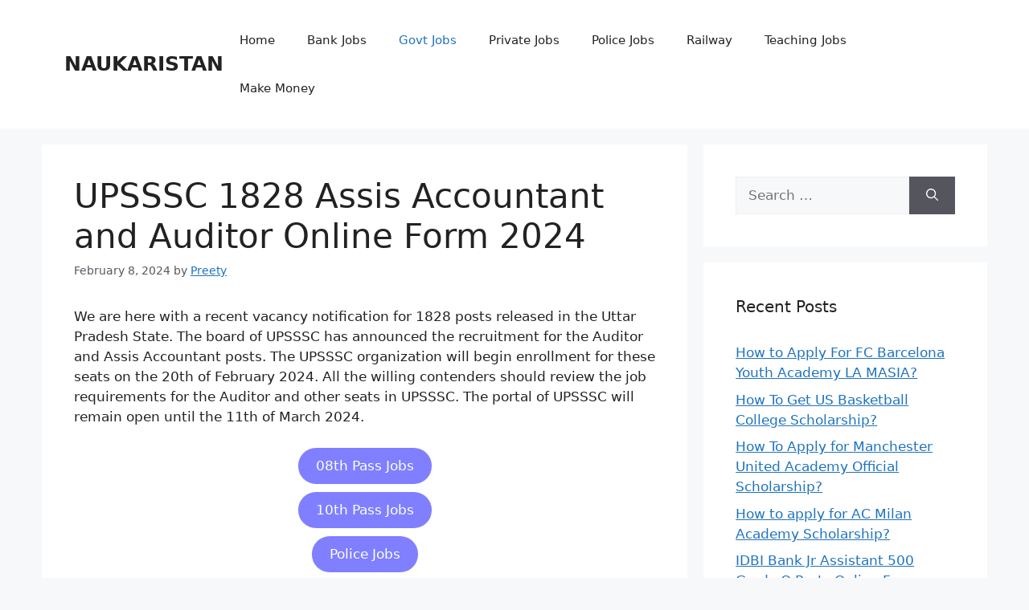

--- FILE ---
content_type: text/html; charset=UTF-8
request_url: https://naukaristan.com/upsssc-1828-assis-accountant-and-auditor-online-form-2024/
body_size: 18385
content:
<!DOCTYPE html>
<html dir="ltr" lang="en-US" prefix="og: https://ogp.me/ns#">
<head>
	<meta charset="UTF-8">
	<title>UPSSSC 1828 Assis Accountant and Auditor Online Form 2024</title>
    <style>
        #wpadminbar #wp-admin-bar-p404_free_top_button .ab-icon:before {
            content: "\f103";
            color: red;
            top: 2px;
        }
    </style>

		<!-- All in One SEO 4.9.3 - aioseo.com -->
	<meta name="description" content="UPSSSC Recruitment 2024, UPSSSC Vacancy 2024, UPSSSC Jobs 2024, UPSSSC Career 2024, UPSSSC Notification 2024, UPSSSC" />
	<meta name="robots" content="noindex, nofollow, max-image-preview:large" />
	<meta name="author" content="Preety"/>
	<link rel="canonical" href="https://naukaristan.com/upsssc-1828-assis-accountant-and-auditor-online-form-2024/" />
	<meta name="generator" content="All in One SEO (AIOSEO) 4.9.3" />
		<meta property="og:locale" content="en_US" />
		<meta property="og:site_name" content="NAUKARISTAN -" />
		<meta property="og:type" content="article" />
		<meta property="og:title" content="UPSSSC 1828 Assis Accountant and Auditor Online Form 2024" />
		<meta property="og:description" content="UPSSSC Recruitment 2024, UPSSSC Vacancy 2024, UPSSSC Jobs 2024, UPSSSC Career 2024, UPSSSC Notification 2024, UPSSSC" />
		<meta property="og:url" content="https://naukaristan.com/upsssc-1828-assis-accountant-and-auditor-online-form-2024/" />
		<meta property="article:published_time" content="2024-02-08T03:46:34+00:00" />
		<meta property="article:modified_time" content="2024-02-08T04:51:00+00:00" />
		<meta name="twitter:card" content="summary" />
		<meta name="twitter:title" content="UPSSSC 1828 Assis Accountant and Auditor Online Form 2024" />
		<meta name="twitter:description" content="UPSSSC Recruitment 2024, UPSSSC Vacancy 2024, UPSSSC Jobs 2024, UPSSSC Career 2024, UPSSSC Notification 2024, UPSSSC" />
		<script type="application/ld+json" class="aioseo-schema">
			{"@context":"https:\/\/schema.org","@graph":[{"@type":"BlogPosting","@id":"https:\/\/naukaristan.com\/upsssc-1828-assis-accountant-and-auditor-online-form-2024\/#blogposting","name":"UPSSSC 1828 Assis Accountant and Auditor Online Form 2024","headline":"UPSSSC 1828 Assis Accountant and Auditor Online Form 2024","author":{"@id":"https:\/\/naukaristan.com\/author\/preeti345\/#author"},"publisher":{"@id":"https:\/\/naukaristan.com\/#organization"},"datePublished":"2024-02-08T09:16:34+05:30","dateModified":"2024-02-08T10:21:00+05:30","inLanguage":"en-US","mainEntityOfPage":{"@id":"https:\/\/naukaristan.com\/upsssc-1828-assis-accountant-and-auditor-online-form-2024\/#webpage"},"isPartOf":{"@id":"https:\/\/naukaristan.com\/upsssc-1828-assis-accountant-and-auditor-online-form-2024\/#webpage"},"articleSection":"Govt Jobs"},{"@type":"BreadcrumbList","@id":"https:\/\/naukaristan.com\/upsssc-1828-assis-accountant-and-auditor-online-form-2024\/#breadcrumblist","itemListElement":[{"@type":"ListItem","@id":"https:\/\/naukaristan.com#listItem","position":1,"name":"Home","item":"https:\/\/naukaristan.com","nextItem":{"@type":"ListItem","@id":"https:\/\/naukaristan.com\/category\/govt-jobs\/#listItem","name":"Govt Jobs"}},{"@type":"ListItem","@id":"https:\/\/naukaristan.com\/category\/govt-jobs\/#listItem","position":2,"name":"Govt Jobs","item":"https:\/\/naukaristan.com\/category\/govt-jobs\/","nextItem":{"@type":"ListItem","@id":"https:\/\/naukaristan.com\/upsssc-1828-assis-accountant-and-auditor-online-form-2024\/#listItem","name":"UPSSSC 1828 Assis Accountant and Auditor Online Form 2024"},"previousItem":{"@type":"ListItem","@id":"https:\/\/naukaristan.com#listItem","name":"Home"}},{"@type":"ListItem","@id":"https:\/\/naukaristan.com\/upsssc-1828-assis-accountant-and-auditor-online-form-2024\/#listItem","position":3,"name":"UPSSSC 1828 Assis Accountant and Auditor Online Form 2024","previousItem":{"@type":"ListItem","@id":"https:\/\/naukaristan.com\/category\/govt-jobs\/#listItem","name":"Govt Jobs"}}]},{"@type":"Organization","@id":"https:\/\/naukaristan.com\/#organization","name":"Naukaristan","url":"https:\/\/naukaristan.com\/"},{"@type":"Person","@id":"https:\/\/naukaristan.com\/author\/preeti345\/#author","url":"https:\/\/naukaristan.com\/author\/preeti345\/","name":"Preety","image":{"@type":"ImageObject","@id":"https:\/\/naukaristan.com\/upsssc-1828-assis-accountant-and-auditor-online-form-2024\/#authorImage","url":"https:\/\/secure.gravatar.com\/avatar\/b428902e3a92bc5fb99d81369222a5d69d4c244b1823b369fd0c7f322563e127?s=96&d=mm&r=g","width":96,"height":96,"caption":"Preety"}},{"@type":"WebPage","@id":"https:\/\/naukaristan.com\/upsssc-1828-assis-accountant-and-auditor-online-form-2024\/#webpage","url":"https:\/\/naukaristan.com\/upsssc-1828-assis-accountant-and-auditor-online-form-2024\/","name":"UPSSSC 1828 Assis Accountant and Auditor Online Form 2024","description":"UPSSSC Recruitment 2024, UPSSSC Vacancy 2024, UPSSSC Jobs 2024, UPSSSC Career 2024, UPSSSC Notification 2024, UPSSSC","inLanguage":"en-US","isPartOf":{"@id":"https:\/\/naukaristan.com\/#website"},"breadcrumb":{"@id":"https:\/\/naukaristan.com\/upsssc-1828-assis-accountant-and-auditor-online-form-2024\/#breadcrumblist"},"author":{"@id":"https:\/\/naukaristan.com\/author\/preeti345\/#author"},"creator":{"@id":"https:\/\/naukaristan.com\/author\/preeti345\/#author"},"datePublished":"2024-02-08T09:16:34+05:30","dateModified":"2024-02-08T10:21:00+05:30"},{"@type":"WebSite","@id":"https:\/\/naukaristan.com\/#website","url":"https:\/\/naukaristan.com\/","name":"NAUKARISTAN","inLanguage":"en-US","publisher":{"@id":"https:\/\/naukaristan.com\/#organization"}}]}
		</script>
		<!-- All in One SEO -->

<meta name="viewport" content="width=device-width, initial-scale=1"><link rel='dns-prefetch' href='//www.googletagmanager.com' />
<link rel="alternate" type="application/rss+xml" title="NAUKARISTAN &raquo; Feed" href="https://naukaristan.com/feed/" />
<link rel="alternate" type="application/rss+xml" title="NAUKARISTAN &raquo; Comments Feed" href="https://naukaristan.com/comments/feed/" />
<link rel="alternate" type="application/rss+xml" title="NAUKARISTAN &raquo; UPSSSC 1828 Assis Accountant and Auditor Online Form 2024 Comments Feed" href="https://naukaristan.com/upsssc-1828-assis-accountant-and-auditor-online-form-2024/feed/" />
<link rel="alternate" title="oEmbed (JSON)" type="application/json+oembed" href="https://naukaristan.com/wp-json/oembed/1.0/embed?url=https%3A%2F%2Fnaukaristan.com%2Fupsssc-1828-assis-accountant-and-auditor-online-form-2024%2F" />
<link rel="alternate" title="oEmbed (XML)" type="text/xml+oembed" href="https://naukaristan.com/wp-json/oembed/1.0/embed?url=https%3A%2F%2Fnaukaristan.com%2Fupsssc-1828-assis-accountant-and-auditor-online-form-2024%2F&#038;format=xml" />
<link rel="alternate" type="application/rss+xml" title="NAUKARISTAN &raquo; Stories Feed" href="https://naukaristan.com/web-stories/feed/"><style id='wp-img-auto-sizes-contain-inline-css'>
img:is([sizes=auto i],[sizes^="auto," i]){contain-intrinsic-size:3000px 1500px}
/*# sourceURL=wp-img-auto-sizes-contain-inline-css */
</style>
<link rel='stylesheet' id='pt-cv-public-style-css' href='https://naukaristan.com/wp-content/plugins/content-views-query-and-display-post-page/public/assets/css/cv.css?ver=4.2.1' media='all' />
<link rel='stylesheet' id='pt-cv-public-pro-style-css' href='https://naukaristan.com/wp-content/plugins/pt-content-views-pro/public/assets/css/cvpro.min.css?ver=5.7.1' media='all' />
<style id='wp-emoji-styles-inline-css'>

	img.wp-smiley, img.emoji {
		display: inline !important;
		border: none !important;
		box-shadow: none !important;
		height: 1em !important;
		width: 1em !important;
		margin: 0 0.07em !important;
		vertical-align: -0.1em !important;
		background: none !important;
		padding: 0 !important;
	}
/*# sourceURL=wp-emoji-styles-inline-css */
</style>
<style id='wp-block-library-inline-css'>
:root{--wp-block-synced-color:#7a00df;--wp-block-synced-color--rgb:122,0,223;--wp-bound-block-color:var(--wp-block-synced-color);--wp-editor-canvas-background:#ddd;--wp-admin-theme-color:#007cba;--wp-admin-theme-color--rgb:0,124,186;--wp-admin-theme-color-darker-10:#006ba1;--wp-admin-theme-color-darker-10--rgb:0,107,160.5;--wp-admin-theme-color-darker-20:#005a87;--wp-admin-theme-color-darker-20--rgb:0,90,135;--wp-admin-border-width-focus:2px}@media (min-resolution:192dpi){:root{--wp-admin-border-width-focus:1.5px}}.wp-element-button{cursor:pointer}:root .has-very-light-gray-background-color{background-color:#eee}:root .has-very-dark-gray-background-color{background-color:#313131}:root .has-very-light-gray-color{color:#eee}:root .has-very-dark-gray-color{color:#313131}:root .has-vivid-green-cyan-to-vivid-cyan-blue-gradient-background{background:linear-gradient(135deg,#00d084,#0693e3)}:root .has-purple-crush-gradient-background{background:linear-gradient(135deg,#34e2e4,#4721fb 50%,#ab1dfe)}:root .has-hazy-dawn-gradient-background{background:linear-gradient(135deg,#faaca8,#dad0ec)}:root .has-subdued-olive-gradient-background{background:linear-gradient(135deg,#fafae1,#67a671)}:root .has-atomic-cream-gradient-background{background:linear-gradient(135deg,#fdd79a,#004a59)}:root .has-nightshade-gradient-background{background:linear-gradient(135deg,#330968,#31cdcf)}:root .has-midnight-gradient-background{background:linear-gradient(135deg,#020381,#2874fc)}:root{--wp--preset--font-size--normal:16px;--wp--preset--font-size--huge:42px}.has-regular-font-size{font-size:1em}.has-larger-font-size{font-size:2.625em}.has-normal-font-size{font-size:var(--wp--preset--font-size--normal)}.has-huge-font-size{font-size:var(--wp--preset--font-size--huge)}.has-text-align-center{text-align:center}.has-text-align-left{text-align:left}.has-text-align-right{text-align:right}.has-fit-text{white-space:nowrap!important}#end-resizable-editor-section{display:none}.aligncenter{clear:both}.items-justified-left{justify-content:flex-start}.items-justified-center{justify-content:center}.items-justified-right{justify-content:flex-end}.items-justified-space-between{justify-content:space-between}.screen-reader-text{border:0;clip-path:inset(50%);height:1px;margin:-1px;overflow:hidden;padding:0;position:absolute;width:1px;word-wrap:normal!important}.screen-reader-text:focus{background-color:#ddd;clip-path:none;color:#444;display:block;font-size:1em;height:auto;left:5px;line-height:normal;padding:15px 23px 14px;text-decoration:none;top:5px;width:auto;z-index:100000}html :where(.has-border-color){border-style:solid}html :where([style*=border-top-color]){border-top-style:solid}html :where([style*=border-right-color]){border-right-style:solid}html :where([style*=border-bottom-color]){border-bottom-style:solid}html :where([style*=border-left-color]){border-left-style:solid}html :where([style*=border-width]){border-style:solid}html :where([style*=border-top-width]){border-top-style:solid}html :where([style*=border-right-width]){border-right-style:solid}html :where([style*=border-bottom-width]){border-bottom-style:solid}html :where([style*=border-left-width]){border-left-style:solid}html :where(img[class*=wp-image-]){height:auto;max-width:100%}:where(figure){margin:0 0 1em}html :where(.is-position-sticky){--wp-admin--admin-bar--position-offset:var(--wp-admin--admin-bar--height,0px)}@media screen and (max-width:600px){html :where(.is-position-sticky){--wp-admin--admin-bar--position-offset:0px}}

/*# sourceURL=wp-block-library-inline-css */
</style><style id='wp-block-heading-inline-css'>
h1:where(.wp-block-heading).has-background,h2:where(.wp-block-heading).has-background,h3:where(.wp-block-heading).has-background,h4:where(.wp-block-heading).has-background,h5:where(.wp-block-heading).has-background,h6:where(.wp-block-heading).has-background{padding:1.25em 2.375em}h1.has-text-align-left[style*=writing-mode]:where([style*=vertical-lr]),h1.has-text-align-right[style*=writing-mode]:where([style*=vertical-rl]),h2.has-text-align-left[style*=writing-mode]:where([style*=vertical-lr]),h2.has-text-align-right[style*=writing-mode]:where([style*=vertical-rl]),h3.has-text-align-left[style*=writing-mode]:where([style*=vertical-lr]),h3.has-text-align-right[style*=writing-mode]:where([style*=vertical-rl]),h4.has-text-align-left[style*=writing-mode]:where([style*=vertical-lr]),h4.has-text-align-right[style*=writing-mode]:where([style*=vertical-rl]),h5.has-text-align-left[style*=writing-mode]:where([style*=vertical-lr]),h5.has-text-align-right[style*=writing-mode]:where([style*=vertical-rl]),h6.has-text-align-left[style*=writing-mode]:where([style*=vertical-lr]),h6.has-text-align-right[style*=writing-mode]:where([style*=vertical-rl]){rotate:180deg}
/*# sourceURL=https://naukaristan.com/wp-includes/blocks/heading/style.min.css */
</style>
<style id='wp-block-list-inline-css'>
ol,ul{box-sizing:border-box}:root :where(.wp-block-list.has-background){padding:1.25em 2.375em}
/*# sourceURL=https://naukaristan.com/wp-includes/blocks/list/style.min.css */
</style>
<style id='wp-block-paragraph-inline-css'>
.is-small-text{font-size:.875em}.is-regular-text{font-size:1em}.is-large-text{font-size:2.25em}.is-larger-text{font-size:3em}.has-drop-cap:not(:focus):first-letter{float:left;font-size:8.4em;font-style:normal;font-weight:100;line-height:.68;margin:.05em .1em 0 0;text-transform:uppercase}body.rtl .has-drop-cap:not(:focus):first-letter{float:none;margin-left:.1em}p.has-drop-cap.has-background{overflow:hidden}:root :where(p.has-background){padding:1.25em 2.375em}:where(p.has-text-color:not(.has-link-color)) a{color:inherit}p.has-text-align-left[style*="writing-mode:vertical-lr"],p.has-text-align-right[style*="writing-mode:vertical-rl"]{rotate:180deg}
/*# sourceURL=https://naukaristan.com/wp-includes/blocks/paragraph/style.min.css */
</style>
<style id='global-styles-inline-css'>
:root{--wp--preset--aspect-ratio--square: 1;--wp--preset--aspect-ratio--4-3: 4/3;--wp--preset--aspect-ratio--3-4: 3/4;--wp--preset--aspect-ratio--3-2: 3/2;--wp--preset--aspect-ratio--2-3: 2/3;--wp--preset--aspect-ratio--16-9: 16/9;--wp--preset--aspect-ratio--9-16: 9/16;--wp--preset--color--black: #000000;--wp--preset--color--cyan-bluish-gray: #abb8c3;--wp--preset--color--white: #ffffff;--wp--preset--color--pale-pink: #f78da7;--wp--preset--color--vivid-red: #cf2e2e;--wp--preset--color--luminous-vivid-orange: #ff6900;--wp--preset--color--luminous-vivid-amber: #fcb900;--wp--preset--color--light-green-cyan: #7bdcb5;--wp--preset--color--vivid-green-cyan: #00d084;--wp--preset--color--pale-cyan-blue: #8ed1fc;--wp--preset--color--vivid-cyan-blue: #0693e3;--wp--preset--color--vivid-purple: #9b51e0;--wp--preset--color--contrast: var(--contrast);--wp--preset--color--contrast-2: var(--contrast-2);--wp--preset--color--contrast-3: var(--contrast-3);--wp--preset--color--base: var(--base);--wp--preset--color--base-2: var(--base-2);--wp--preset--color--base-3: var(--base-3);--wp--preset--color--accent: var(--accent);--wp--preset--gradient--vivid-cyan-blue-to-vivid-purple: linear-gradient(135deg,rgb(6,147,227) 0%,rgb(155,81,224) 100%);--wp--preset--gradient--light-green-cyan-to-vivid-green-cyan: linear-gradient(135deg,rgb(122,220,180) 0%,rgb(0,208,130) 100%);--wp--preset--gradient--luminous-vivid-amber-to-luminous-vivid-orange: linear-gradient(135deg,rgb(252,185,0) 0%,rgb(255,105,0) 100%);--wp--preset--gradient--luminous-vivid-orange-to-vivid-red: linear-gradient(135deg,rgb(255,105,0) 0%,rgb(207,46,46) 100%);--wp--preset--gradient--very-light-gray-to-cyan-bluish-gray: linear-gradient(135deg,rgb(238,238,238) 0%,rgb(169,184,195) 100%);--wp--preset--gradient--cool-to-warm-spectrum: linear-gradient(135deg,rgb(74,234,220) 0%,rgb(151,120,209) 20%,rgb(207,42,186) 40%,rgb(238,44,130) 60%,rgb(251,105,98) 80%,rgb(254,248,76) 100%);--wp--preset--gradient--blush-light-purple: linear-gradient(135deg,rgb(255,206,236) 0%,rgb(152,150,240) 100%);--wp--preset--gradient--blush-bordeaux: linear-gradient(135deg,rgb(254,205,165) 0%,rgb(254,45,45) 50%,rgb(107,0,62) 100%);--wp--preset--gradient--luminous-dusk: linear-gradient(135deg,rgb(255,203,112) 0%,rgb(199,81,192) 50%,rgb(65,88,208) 100%);--wp--preset--gradient--pale-ocean: linear-gradient(135deg,rgb(255,245,203) 0%,rgb(182,227,212) 50%,rgb(51,167,181) 100%);--wp--preset--gradient--electric-grass: linear-gradient(135deg,rgb(202,248,128) 0%,rgb(113,206,126) 100%);--wp--preset--gradient--midnight: linear-gradient(135deg,rgb(2,3,129) 0%,rgb(40,116,252) 100%);--wp--preset--font-size--small: 13px;--wp--preset--font-size--medium: 20px;--wp--preset--font-size--large: 36px;--wp--preset--font-size--x-large: 42px;--wp--preset--spacing--20: 0.44rem;--wp--preset--spacing--30: 0.67rem;--wp--preset--spacing--40: 1rem;--wp--preset--spacing--50: 1.5rem;--wp--preset--spacing--60: 2.25rem;--wp--preset--spacing--70: 3.38rem;--wp--preset--spacing--80: 5.06rem;--wp--preset--shadow--natural: 6px 6px 9px rgba(0, 0, 0, 0.2);--wp--preset--shadow--deep: 12px 12px 50px rgba(0, 0, 0, 0.4);--wp--preset--shadow--sharp: 6px 6px 0px rgba(0, 0, 0, 0.2);--wp--preset--shadow--outlined: 6px 6px 0px -3px rgb(255, 255, 255), 6px 6px rgb(0, 0, 0);--wp--preset--shadow--crisp: 6px 6px 0px rgb(0, 0, 0);}:where(.is-layout-flex){gap: 0.5em;}:where(.is-layout-grid){gap: 0.5em;}body .is-layout-flex{display: flex;}.is-layout-flex{flex-wrap: wrap;align-items: center;}.is-layout-flex > :is(*, div){margin: 0;}body .is-layout-grid{display: grid;}.is-layout-grid > :is(*, div){margin: 0;}:where(.wp-block-columns.is-layout-flex){gap: 2em;}:where(.wp-block-columns.is-layout-grid){gap: 2em;}:where(.wp-block-post-template.is-layout-flex){gap: 1.25em;}:where(.wp-block-post-template.is-layout-grid){gap: 1.25em;}.has-black-color{color: var(--wp--preset--color--black) !important;}.has-cyan-bluish-gray-color{color: var(--wp--preset--color--cyan-bluish-gray) !important;}.has-white-color{color: var(--wp--preset--color--white) !important;}.has-pale-pink-color{color: var(--wp--preset--color--pale-pink) !important;}.has-vivid-red-color{color: var(--wp--preset--color--vivid-red) !important;}.has-luminous-vivid-orange-color{color: var(--wp--preset--color--luminous-vivid-orange) !important;}.has-luminous-vivid-amber-color{color: var(--wp--preset--color--luminous-vivid-amber) !important;}.has-light-green-cyan-color{color: var(--wp--preset--color--light-green-cyan) !important;}.has-vivid-green-cyan-color{color: var(--wp--preset--color--vivid-green-cyan) !important;}.has-pale-cyan-blue-color{color: var(--wp--preset--color--pale-cyan-blue) !important;}.has-vivid-cyan-blue-color{color: var(--wp--preset--color--vivid-cyan-blue) !important;}.has-vivid-purple-color{color: var(--wp--preset--color--vivid-purple) !important;}.has-black-background-color{background-color: var(--wp--preset--color--black) !important;}.has-cyan-bluish-gray-background-color{background-color: var(--wp--preset--color--cyan-bluish-gray) !important;}.has-white-background-color{background-color: var(--wp--preset--color--white) !important;}.has-pale-pink-background-color{background-color: var(--wp--preset--color--pale-pink) !important;}.has-vivid-red-background-color{background-color: var(--wp--preset--color--vivid-red) !important;}.has-luminous-vivid-orange-background-color{background-color: var(--wp--preset--color--luminous-vivid-orange) !important;}.has-luminous-vivid-amber-background-color{background-color: var(--wp--preset--color--luminous-vivid-amber) !important;}.has-light-green-cyan-background-color{background-color: var(--wp--preset--color--light-green-cyan) !important;}.has-vivid-green-cyan-background-color{background-color: var(--wp--preset--color--vivid-green-cyan) !important;}.has-pale-cyan-blue-background-color{background-color: var(--wp--preset--color--pale-cyan-blue) !important;}.has-vivid-cyan-blue-background-color{background-color: var(--wp--preset--color--vivid-cyan-blue) !important;}.has-vivid-purple-background-color{background-color: var(--wp--preset--color--vivid-purple) !important;}.has-black-border-color{border-color: var(--wp--preset--color--black) !important;}.has-cyan-bluish-gray-border-color{border-color: var(--wp--preset--color--cyan-bluish-gray) !important;}.has-white-border-color{border-color: var(--wp--preset--color--white) !important;}.has-pale-pink-border-color{border-color: var(--wp--preset--color--pale-pink) !important;}.has-vivid-red-border-color{border-color: var(--wp--preset--color--vivid-red) !important;}.has-luminous-vivid-orange-border-color{border-color: var(--wp--preset--color--luminous-vivid-orange) !important;}.has-luminous-vivid-amber-border-color{border-color: var(--wp--preset--color--luminous-vivid-amber) !important;}.has-light-green-cyan-border-color{border-color: var(--wp--preset--color--light-green-cyan) !important;}.has-vivid-green-cyan-border-color{border-color: var(--wp--preset--color--vivid-green-cyan) !important;}.has-pale-cyan-blue-border-color{border-color: var(--wp--preset--color--pale-cyan-blue) !important;}.has-vivid-cyan-blue-border-color{border-color: var(--wp--preset--color--vivid-cyan-blue) !important;}.has-vivid-purple-border-color{border-color: var(--wp--preset--color--vivid-purple) !important;}.has-vivid-cyan-blue-to-vivid-purple-gradient-background{background: var(--wp--preset--gradient--vivid-cyan-blue-to-vivid-purple) !important;}.has-light-green-cyan-to-vivid-green-cyan-gradient-background{background: var(--wp--preset--gradient--light-green-cyan-to-vivid-green-cyan) !important;}.has-luminous-vivid-amber-to-luminous-vivid-orange-gradient-background{background: var(--wp--preset--gradient--luminous-vivid-amber-to-luminous-vivid-orange) !important;}.has-luminous-vivid-orange-to-vivid-red-gradient-background{background: var(--wp--preset--gradient--luminous-vivid-orange-to-vivid-red) !important;}.has-very-light-gray-to-cyan-bluish-gray-gradient-background{background: var(--wp--preset--gradient--very-light-gray-to-cyan-bluish-gray) !important;}.has-cool-to-warm-spectrum-gradient-background{background: var(--wp--preset--gradient--cool-to-warm-spectrum) !important;}.has-blush-light-purple-gradient-background{background: var(--wp--preset--gradient--blush-light-purple) !important;}.has-blush-bordeaux-gradient-background{background: var(--wp--preset--gradient--blush-bordeaux) !important;}.has-luminous-dusk-gradient-background{background: var(--wp--preset--gradient--luminous-dusk) !important;}.has-pale-ocean-gradient-background{background: var(--wp--preset--gradient--pale-ocean) !important;}.has-electric-grass-gradient-background{background: var(--wp--preset--gradient--electric-grass) !important;}.has-midnight-gradient-background{background: var(--wp--preset--gradient--midnight) !important;}.has-small-font-size{font-size: var(--wp--preset--font-size--small) !important;}.has-medium-font-size{font-size: var(--wp--preset--font-size--medium) !important;}.has-large-font-size{font-size: var(--wp--preset--font-size--large) !important;}.has-x-large-font-size{font-size: var(--wp--preset--font-size--x-large) !important;}
/*# sourceURL=global-styles-inline-css */
</style>

<style id='classic-theme-styles-inline-css'>
/*! This file is auto-generated */
.wp-block-button__link{color:#fff;background-color:#32373c;border-radius:9999px;box-shadow:none;text-decoration:none;padding:calc(.667em + 2px) calc(1.333em + 2px);font-size:1.125em}.wp-block-file__button{background:#32373c;color:#fff;text-decoration:none}
/*# sourceURL=/wp-includes/css/classic-themes.min.css */
</style>
<link rel='stylesheet' id='contact-form-7-css' href='https://naukaristan.com/wp-content/plugins/contact-form-7/includes/css/styles.css?ver=6.1.4' media='all' />
<link rel='stylesheet' id='wpcomment-tooltip-lib-css' href='https://naukaristan.com/wp-content/plugins/wp-comment-fields/js/tooltip/tooltip.css?ver=1.0' media='all' />
<link rel='stylesheet' id='wpcomment-main-css' href='https://naukaristan.com/wp-content/plugins/wp-comment-fields/css/wpcomment-style.css?ver=5.1' media='all' />
<link rel='stylesheet' id='wpcomment-sm-popup-css' href='https://naukaristan.com/wp-content/plugins/wp-comment-fields/css/wpcomment-simple-popup.css?ver=5.1' media='all' />
<link rel='stylesheet' id='wpcomment-bootstrap-css' href='https://naukaristan.com/wp-content/plugins/wp-comment-fields/css/bootstrap/bootstrap.min.css?ver=4.0.0' media='all' />
<link rel='stylesheet' id='wpcomment-bootstrap-modal-css' href='https://naukaristan.com/wp-content/plugins/wp-comment-fields/css/bootstrap/bootstrap.modal.css?ver=4.0.0' media='all' />
<link rel='stylesheet' id='generate-comments-css' href='https://naukaristan.com/wp-content/themes/generatepress/assets/css/components/comments.min.css?ver=3.5.1' media='all' />
<link rel='stylesheet' id='generate-widget-areas-css' href='https://naukaristan.com/wp-content/themes/generatepress/assets/css/components/widget-areas.min.css?ver=3.5.1' media='all' />
<link rel='stylesheet' id='generate-style-css' href='https://naukaristan.com/wp-content/themes/generatepress/assets/css/main.min.css?ver=3.5.1' media='all' />
<style id='generate-style-inline-css'>
body{background-color:var(--base-2);color:var(--contrast);}a{color:var(--accent);}a{text-decoration:underline;}.entry-title a, .site-branding a, a.button, .wp-block-button__link, .main-navigation a{text-decoration:none;}a:hover, a:focus, a:active{color:var(--contrast);}.wp-block-group__inner-container{max-width:1200px;margin-left:auto;margin-right:auto;}:root{--contrast:#222222;--contrast-2:#575760;--contrast-3:#b2b2be;--base:#f0f0f0;--base-2:#f7f8f9;--base-3:#ffffff;--accent:#1e73be;}:root .has-contrast-color{color:var(--contrast);}:root .has-contrast-background-color{background-color:var(--contrast);}:root .has-contrast-2-color{color:var(--contrast-2);}:root .has-contrast-2-background-color{background-color:var(--contrast-2);}:root .has-contrast-3-color{color:var(--contrast-3);}:root .has-contrast-3-background-color{background-color:var(--contrast-3);}:root .has-base-color{color:var(--base);}:root .has-base-background-color{background-color:var(--base);}:root .has-base-2-color{color:var(--base-2);}:root .has-base-2-background-color{background-color:var(--base-2);}:root .has-base-3-color{color:var(--base-3);}:root .has-base-3-background-color{background-color:var(--base-3);}:root .has-accent-color{color:var(--accent);}:root .has-accent-background-color{background-color:var(--accent);}.top-bar{background-color:#636363;color:#ffffff;}.top-bar a{color:#ffffff;}.top-bar a:hover{color:#303030;}.site-header{background-color:var(--base-3);}.main-title a,.main-title a:hover{color:var(--contrast);}.site-description{color:var(--contrast-2);}.mobile-menu-control-wrapper .menu-toggle,.mobile-menu-control-wrapper .menu-toggle:hover,.mobile-menu-control-wrapper .menu-toggle:focus,.has-inline-mobile-toggle #site-navigation.toggled{background-color:rgba(0, 0, 0, 0.02);}.main-navigation,.main-navigation ul ul{background-color:var(--base-3);}.main-navigation .main-nav ul li a, .main-navigation .menu-toggle, .main-navigation .menu-bar-items{color:var(--contrast);}.main-navigation .main-nav ul li:not([class*="current-menu-"]):hover > a, .main-navigation .main-nav ul li:not([class*="current-menu-"]):focus > a, .main-navigation .main-nav ul li.sfHover:not([class*="current-menu-"]) > a, .main-navigation .menu-bar-item:hover > a, .main-navigation .menu-bar-item.sfHover > a{color:var(--accent);}button.menu-toggle:hover,button.menu-toggle:focus{color:var(--contrast);}.main-navigation .main-nav ul li[class*="current-menu-"] > a{color:var(--accent);}.navigation-search input[type="search"],.navigation-search input[type="search"]:active, .navigation-search input[type="search"]:focus, .main-navigation .main-nav ul li.search-item.active > a, .main-navigation .menu-bar-items .search-item.active > a{color:var(--accent);}.main-navigation ul ul{background-color:var(--base);}.separate-containers .inside-article, .separate-containers .comments-area, .separate-containers .page-header, .one-container .container, .separate-containers .paging-navigation, .inside-page-header{background-color:var(--base-3);}.entry-title a{color:var(--contrast);}.entry-title a:hover{color:var(--contrast-2);}.entry-meta{color:var(--contrast-2);}.sidebar .widget{background-color:var(--base-3);}.footer-widgets{background-color:var(--base-3);}.site-info{background-color:var(--base-3);}input[type="text"],input[type="email"],input[type="url"],input[type="password"],input[type="search"],input[type="tel"],input[type="number"],textarea,select{color:var(--contrast);background-color:var(--base-2);border-color:var(--base);}input[type="text"]:focus,input[type="email"]:focus,input[type="url"]:focus,input[type="password"]:focus,input[type="search"]:focus,input[type="tel"]:focus,input[type="number"]:focus,textarea:focus,select:focus{color:var(--contrast);background-color:var(--base-2);border-color:var(--contrast-3);}button,html input[type="button"],input[type="reset"],input[type="submit"],a.button,a.wp-block-button__link:not(.has-background){color:#ffffff;background-color:#55555e;}button:hover,html input[type="button"]:hover,input[type="reset"]:hover,input[type="submit"]:hover,a.button:hover,button:focus,html input[type="button"]:focus,input[type="reset"]:focus,input[type="submit"]:focus,a.button:focus,a.wp-block-button__link:not(.has-background):active,a.wp-block-button__link:not(.has-background):focus,a.wp-block-button__link:not(.has-background):hover{color:#ffffff;background-color:#3f4047;}a.generate-back-to-top{background-color:rgba( 0,0,0,0.4 );color:#ffffff;}a.generate-back-to-top:hover,a.generate-back-to-top:focus{background-color:rgba( 0,0,0,0.6 );color:#ffffff;}:root{--gp-search-modal-bg-color:var(--base-3);--gp-search-modal-text-color:var(--contrast);--gp-search-modal-overlay-bg-color:rgba(0,0,0,0.2);}@media (max-width:768px){.main-navigation .menu-bar-item:hover > a, .main-navigation .menu-bar-item.sfHover > a{background:none;color:var(--contrast);}}.nav-below-header .main-navigation .inside-navigation.grid-container, .nav-above-header .main-navigation .inside-navigation.grid-container{padding:0px 20px 0px 20px;}.site-main .wp-block-group__inner-container{padding:40px;}.separate-containers .paging-navigation{padding-top:20px;padding-bottom:20px;}.entry-content .alignwide, body:not(.no-sidebar) .entry-content .alignfull{margin-left:-40px;width:calc(100% + 80px);max-width:calc(100% + 80px);}.rtl .menu-item-has-children .dropdown-menu-toggle{padding-left:20px;}.rtl .main-navigation .main-nav ul li.menu-item-has-children > a{padding-right:20px;}@media (max-width:768px){.separate-containers .inside-article, .separate-containers .comments-area, .separate-containers .page-header, .separate-containers .paging-navigation, .one-container .site-content, .inside-page-header{padding:30px;}.site-main .wp-block-group__inner-container{padding:30px;}.inside-top-bar{padding-right:30px;padding-left:30px;}.inside-header{padding-right:30px;padding-left:30px;}.widget-area .widget{padding-top:30px;padding-right:30px;padding-bottom:30px;padding-left:30px;}.footer-widgets-container{padding-top:30px;padding-right:30px;padding-bottom:30px;padding-left:30px;}.inside-site-info{padding-right:30px;padding-left:30px;}.entry-content .alignwide, body:not(.no-sidebar) .entry-content .alignfull{margin-left:-30px;width:calc(100% + 60px);max-width:calc(100% + 60px);}.one-container .site-main .paging-navigation{margin-bottom:20px;}}/* End cached CSS */.is-right-sidebar{width:30%;}.is-left-sidebar{width:30%;}.site-content .content-area{width:70%;}@media (max-width:768px){.main-navigation .menu-toggle,.sidebar-nav-mobile:not(#sticky-placeholder){display:block;}.main-navigation ul,.gen-sidebar-nav,.main-navigation:not(.slideout-navigation):not(.toggled) .main-nav > ul,.has-inline-mobile-toggle #site-navigation .inside-navigation > *:not(.navigation-search):not(.main-nav){display:none;}.nav-align-right .inside-navigation,.nav-align-center .inside-navigation{justify-content:space-between;}.has-inline-mobile-toggle .mobile-menu-control-wrapper{display:flex;flex-wrap:wrap;}.has-inline-mobile-toggle .inside-header{flex-direction:row;text-align:left;flex-wrap:wrap;}.has-inline-mobile-toggle .header-widget,.has-inline-mobile-toggle #site-navigation{flex-basis:100%;}.nav-float-left .has-inline-mobile-toggle #site-navigation{order:10;}}
/*# sourceURL=generate-style-inline-css */
</style>
<script src="https://naukaristan.com/wp-includes/js/jquery/jquery.min.js?ver=3.7.1" id="jquery-core-js"></script>
<script src="https://naukaristan.com/wp-includes/js/jquery/jquery-migrate.min.js?ver=3.4.1" id="jquery-migrate-js"></script>
<link rel="https://api.w.org/" href="https://naukaristan.com/wp-json/" /><link rel="alternate" title="JSON" type="application/json" href="https://naukaristan.com/wp-json/wp/v2/posts/5675" /><link rel="EditURI" type="application/rsd+xml" title="RSD" href="https://naukaristan.com/xmlrpc.php?rsd" />
<meta name="generator" content="WordPress 6.9" />
<link rel='shortlink' href='https://naukaristan.com/?p=5675' />

		<!-- GA Google Analytics @ https://m0n.co/ga -->
		<script>
			(function(i,s,o,g,r,a,m){i['GoogleAnalyticsObject']=r;i[r]=i[r]||function(){
			(i[r].q=i[r].q||[]).push(arguments)},i[r].l=1*new Date();a=s.createElement(o),
			m=s.getElementsByTagName(o)[0];a.async=1;a.src=g;m.parentNode.insertBefore(a,m)
			})(window,document,'script','https://www.google-analytics.com/analytics.js','ga');
			ga('create', 'UA-117493036-1', 'auto');
			ga('send', 'pageview');
		</script>

	<meta name="generator" content="Site Kit by Google 1.170.0" /><meta name="facebook-domain-verification" content="ms7hbdrtmhrqdp5l3hfwi8b12qu5a7" />

<!-- Google Tag Manager -->
<script>(function(w,d,s,l,i){w[l]=w[l]||[];w[l].push({'gtm.start':
new Date().getTime(),event:'gtm.js'});var f=d.getElementsByTagName(s)[0],
j=d.createElement(s),dl=l!='dataLayer'?'&l='+l:'';j.async=true;j.src=
'https://www.googletagmanager.com/gtm.js?id='+i+dl;f.parentNode.insertBefore(j,f);
})(window,document,'script','dataLayer','GTM-WHPHN3LF');</script>
<!-- End Google Tag Manager -->
<link rel="pingback" href="https://naukaristan.com/xmlrpc.php">

<!-- Meta Pixel Code -->
<script type='text/javascript'>
!function(f,b,e,v,n,t,s){if(f.fbq)return;n=f.fbq=function(){n.callMethod?
n.callMethod.apply(n,arguments):n.queue.push(arguments)};if(!f._fbq)f._fbq=n;
n.push=n;n.loaded=!0;n.version='2.0';n.queue=[];t=b.createElement(e);t.async=!0;
t.src=v;s=b.getElementsByTagName(e)[0];s.parentNode.insertBefore(t,s)}(window,
document,'script','https://connect.facebook.net/en_US/fbevents.js?v=next');
</script>
<!-- End Meta Pixel Code -->

      <script type='text/javascript'>
        var url = window.location.origin + '?ob=open-bridge';
        fbq('set', 'openbridge', '1009433833646260', url);
      </script>
    <script type='text/javascript'>fbq('init', '1009433833646260', {}, {
    "agent": "wordpress-6.9-4.0.1"
})</script><script type='text/javascript'>
    fbq('track', 'PageView', []);
  </script>
<!-- Meta Pixel Code -->
<noscript>
<img height="1" width="1" style="display:none" alt="fbpx"
src="https://www.facebook.com/tr?id=1009433833646260&ev=PageView&noscript=1" />
</noscript>
<!-- End Meta Pixel Code -->
		<style id="wp-custom-css">
			.page-header
{
	padding: 0.4em !important;
	text-align: center;
}

.page-title
{
	font-size: 1em;	
}

.mybutton4 {
    border: none;
    outline: none;
    text-align: center;
    font-size: 17px;
    padding: 10px 22px;
    background-color: blue;
    color: white;
    cursor: pointer;
    width: auto;
    height: auto;
    border-radius: 30px;
    transition: 0.3s;
    opacity: 0.5;
		margin-bottom: 10px;
}		</style>
		<script defer data-domain="naukaristan.com" src="https://plausible.io/js/script.js"></script>
</head>

<body class="wp-singular post-template-default single single-post postid-5675 single-format-standard wp-embed-responsive wp-theme-generatepress right-sidebar nav-float-right separate-containers header-aligned-left dropdown-hover" itemtype="https://schema.org/Blog" itemscope>
	<!-- Google Tag Manager (noscript) -->
<noscript><iframe src="https://www.googletagmanager.com/ns.html?id=GTM-WHPHN3LF"
height="0" width="0" style="display:none;visibility:hidden"></iframe></noscript>
<!-- End Google Tag Manager (noscript) -->
<a class="screen-reader-text skip-link" href="#content" title="Skip to content">Skip to content</a>		<header class="site-header has-inline-mobile-toggle" id="masthead" aria-label="Site"  itemtype="https://schema.org/WPHeader" itemscope>
			<div class="inside-header grid-container">
				<div class="site-branding">
						<p class="main-title" itemprop="headline">
					<a href="https://naukaristan.com/" rel="home">NAUKARISTAN</a>
				</p>
						
					</div>	<nav class="main-navigation mobile-menu-control-wrapper" id="mobile-menu-control-wrapper" aria-label="Mobile Toggle">
				<button data-nav="site-navigation" class="menu-toggle" aria-controls="primary-menu" aria-expanded="false">
			<span class="gp-icon icon-menu-bars"><svg viewBox="0 0 512 512" aria-hidden="true" xmlns="http://www.w3.org/2000/svg" width="1em" height="1em"><path d="M0 96c0-13.255 10.745-24 24-24h464c13.255 0 24 10.745 24 24s-10.745 24-24 24H24c-13.255 0-24-10.745-24-24zm0 160c0-13.255 10.745-24 24-24h464c13.255 0 24 10.745 24 24s-10.745 24-24 24H24c-13.255 0-24-10.745-24-24zm0 160c0-13.255 10.745-24 24-24h464c13.255 0 24 10.745 24 24s-10.745 24-24 24H24c-13.255 0-24-10.745-24-24z" /></svg><svg viewBox="0 0 512 512" aria-hidden="true" xmlns="http://www.w3.org/2000/svg" width="1em" height="1em"><path d="M71.029 71.029c9.373-9.372 24.569-9.372 33.942 0L256 222.059l151.029-151.03c9.373-9.372 24.569-9.372 33.942 0 9.372 9.373 9.372 24.569 0 33.942L289.941 256l151.03 151.029c9.372 9.373 9.372 24.569 0 33.942-9.373 9.372-24.569 9.372-33.942 0L256 289.941l-151.029 151.03c-9.373 9.372-24.569 9.372-33.942 0-9.372-9.373-9.372-24.569 0-33.942L222.059 256 71.029 104.971c-9.372-9.373-9.372-24.569 0-33.942z" /></svg></span><span class="screen-reader-text">Menu</span>		</button>
	</nav>
			<nav class="main-navigation sub-menu-right" id="site-navigation" aria-label="Primary"  itemtype="https://schema.org/SiteNavigationElement" itemscope>
			<div class="inside-navigation grid-container">
								<button class="menu-toggle" aria-controls="primary-menu" aria-expanded="false">
					<span class="gp-icon icon-menu-bars"><svg viewBox="0 0 512 512" aria-hidden="true" xmlns="http://www.w3.org/2000/svg" width="1em" height="1em"><path d="M0 96c0-13.255 10.745-24 24-24h464c13.255 0 24 10.745 24 24s-10.745 24-24 24H24c-13.255 0-24-10.745-24-24zm0 160c0-13.255 10.745-24 24-24h464c13.255 0 24 10.745 24 24s-10.745 24-24 24H24c-13.255 0-24-10.745-24-24zm0 160c0-13.255 10.745-24 24-24h464c13.255 0 24 10.745 24 24s-10.745 24-24 24H24c-13.255 0-24-10.745-24-24z" /></svg><svg viewBox="0 0 512 512" aria-hidden="true" xmlns="http://www.w3.org/2000/svg" width="1em" height="1em"><path d="M71.029 71.029c9.373-9.372 24.569-9.372 33.942 0L256 222.059l151.029-151.03c9.373-9.372 24.569-9.372 33.942 0 9.372 9.373 9.372 24.569 0 33.942L289.941 256l151.03 151.029c9.372 9.373 9.372 24.569 0 33.942-9.373 9.372-24.569 9.372-33.942 0L256 289.941l-151.029 151.03c-9.373 9.372-24.569 9.372-33.942 0-9.372-9.373-9.372-24.569 0-33.942L222.059 256 71.029 104.971c-9.372-9.373-9.372-24.569 0-33.942z" /></svg></span><span class="mobile-menu">Menu</span>				</button>
				<div id="primary-menu" class="main-nav"><ul id="menu-aza" class=" menu sf-menu"><li id="menu-item-68" class="menu-item menu-item-type-custom menu-item-object-custom menu-item-68"><a href="https://naukaristan.com.com/">Home</a></li>
<li id="menu-item-113" class="menu-item menu-item-type-taxonomy menu-item-object-category menu-item-113"><a href="https://naukaristan.com/category/bank-jobs/">Bank Jobs</a></li>
<li id="menu-item-111" class="menu-item menu-item-type-taxonomy menu-item-object-category current-post-ancestor current-menu-parent current-post-parent menu-item-111"><a href="https://naukaristan.com/category/govt-jobs/">Govt Jobs</a></li>
<li id="menu-item-117" class="menu-item menu-item-type-taxonomy menu-item-object-category menu-item-117"><a href="https://naukaristan.com/category/private-jobs/">Private Jobs</a></li>
<li id="menu-item-118" class="menu-item menu-item-type-taxonomy menu-item-object-category menu-item-118"><a href="https://naukaristan.com/category/police-jobs/">Police Jobs</a></li>
<li id="menu-item-116" class="menu-item menu-item-type-taxonomy menu-item-object-category menu-item-116"><a href="https://naukaristan.com/category/railway/">Railway</a></li>
<li id="menu-item-112" class="menu-item menu-item-type-taxonomy menu-item-object-category menu-item-112"><a href="https://naukaristan.com/category/teaching-jobs/">Teaching Jobs</a></li>
<li id="menu-item-4571" class="menu-item menu-item-type-taxonomy menu-item-object-category menu-item-4571"><a href="https://naukaristan.com/category/make-money/">Make Money</a></li>
</ul></div>			</div>
		</nav>
					</div>
		</header>
		
	<div class="site grid-container container hfeed" id="page">
				<div class="site-content" id="content">
			
	<div class="content-area" id="primary">
		<main class="site-main" id="main">
			
<article id="post-5675" class="post-5675 post type-post status-publish format-standard hentry category-govt-jobs" itemtype="https://schema.org/CreativeWork" itemscope>
	<div class="inside-article">
					<header class="entry-header">
				<h1 class="entry-title" itemprop="headline">UPSSSC 1828 Assis Accountant and Auditor Online Form 2024</h1>		<div class="entry-meta">
			<span class="posted-on"><time class="updated" datetime="2024-02-08T10:21:00+05:30" itemprop="dateModified">February 8, 2024</time><time class="entry-date published" datetime="2024-02-08T09:16:34+05:30" itemprop="datePublished">February 8, 2024</time></span> <span class="byline">by <span class="author vcard" itemprop="author" itemtype="https://schema.org/Person" itemscope><a class="url fn n" href="https://naukaristan.com/author/preeti345/" title="View all posts by Preety" rel="author" itemprop="url"><span class="author-name" itemprop="name">Preety</span></a></span></span> 		</div>
					</header>
			
		<div class="entry-content" itemprop="text">
			<p>We are here with a recent vacancy notification for 1828 posts released in the Uttar Pradesh State. The board of UPSSSC has announced the recruitment for the Auditor and Assis Accountant posts. The UPSSSC organization will begin enrollment for these seats on the 20th of February 2024. All the willing contenders should review the job requirements for the Auditor and other seats in UPSSSC. The portal of UPSSSC will remain open until the 11th of March 2024. </p><div class='code-block code-block-16' style='margin: 8px auto; text-align: center; display: block; clear: both;'>
<div class="mycenter">
<a href="https://naukaristan.com/category/govt-jobs/">
<button class="mybutton4">08th Pass Jobs</button>
</a>
</div>
<div class="mycenter">
<a href="https://naukaristan.com/?s=10th">
<button class="mybutton4"> 10th Pass Jobs</button>
</a>
</div>

<div class="mycenter">
<a href="https://naukaristan.com/category/police-jobs/">
<button class="mybutton4"> Police Jobs</button>
</a>
</div>
<div class="mycenter">
<a href="https://naukaristan.com/category/teaching-jobs/">
<button class="mybutton4"> Teaching Jobs</button>
</a>
</div></div>

<p>

</p>
<p><strong>Notification Summary: UPSSSC Recruitment 2024 </strong></p>
<ul>
<li><strong>Name of Authority</strong>:  UPSSSC </li>
<li><strong>Apply Online Begin Date</strong>: 20th February 2024</li>
<li><strong>Posts Name</strong>: Assis Accountant and Auditor Posts</li>
<li><strong>Apply Online End Date</strong>: 11th March 2024</li>
<li><strong>Website Details</strong>: https://upsssc.gov.in//default.aspx</li>
<li><strong>Number of Posts</strong>: 1828 Posts</li>
</ul>
<p>









</p>
<h2><strong>Whole Facts: </strong><strong>UPSSSC Notification 2024 </strong></h2>
<h3><strong><span style="text-decoration: underline;">Vacancy Info</span>:</strong></h3>
<ol>
<li>UPSSSC/Assis Accountant/General- 668 Posts</li>
<li>UPSSSC/Assis Accountant/Special- 950 Posts</li>
<li>UPSSSC/Assis Accountant- 01 Posts</li>
<li>UPSSSC/Auditor- 209  Posts</li>
</ol>
<h3><strong><span style="text-decoration: underline;">Educational Qualifications</span>:</strong></h3>
<p>The contenders must have completed the education of a Diploma in Computer Operations/ BCom/MCom/ Degree in Commerce/PG degree in Accountancy from the sanctioned bard/school/institute to apply for the UPSSSC jobs. </p>
<h3><span style="text-decoration: underline;"><strong>Notification</strong></span>:</h3>
<p>http://164.100.181.233/document/Files/UP005/UploadNotices/2402031807085670_C.pdf</p>
<h3><strong><span style="text-decoration: underline;">Selection Technique</span>:</strong></h3>
<p>The contenders will be hired for the various posts at UPSSSC based on the result of the preliminary exam and main exam. </p>
<h3><strong><span style="text-decoration: underline;">Application Cost</span>:</strong></h3>
<p>The contenders from every caste like Gen/OBC/SC/ST/PWD have to deposit an application fee of Rupees 25 for the UPSSSC application form. </p>
<h3><strong><span style="text-decoration: underline;">Age Bars</span>:</strong></h3>
<p>The age norms for the jobs under the UPSSSC organization will be from 21 years to 40 years for all of the seats. </p>
<h3><strong><span style="text-decoration: underline;">Pay Ranking</span>:</strong></h3>
<ul>
<li>For UPSSSC Post 1- Rupees 29200- 92300 </li>
<li>For UPSSSC Post 2- Rupees 29200- 92300 </li>
<li>For UPSSSC Post 3- Rupees 29200- 92300 with Pay Grade Rupees 2800 </li>
<li>For UPSSSC Post 4- Rupees 29200- 92300 </li>
</ul>
<p>





</p>
<h3 class="wp-block-heading"><strong>How to Apply For UPSSSC </strong><strong>Notification</strong></h3>
<ol>
<li>The contenders should navigate to the UPSSSC website.</li>
<li>Then, enter the valid info in the UPSSSC online form.</li>
<li>Secure the docs/pics with the UPSSSC form.</li>
<li>Submit the UPSSSC organization form. </li>
</ol>
<p>





</p>
<h3 class="wp-block-heading"><strong>FAQs </strong></h3>
<ul>
<li><strong>Quest: What is the age norm for the Auditor and other seats in the UPSSSC?</strong></li>
<li>Ans: The age of the contenders should be from 21 years to 40 years.  </li>
<li><strong>Quest: What is the application fee for the UPSSSC Assistant Accountant posts?</strong></li>
<li>Ans: The contenders have to submit a fee of Rupees 25 for the various posts of UPSSSC. </li>
</ul>
<p>

</p>
<p>

</p>
<p><!-- /wp:post-content -->

<!-- wp:list --></p>
<p><!-- /wp:list -->

<!-- wp:paragraph /--></p>
<!-- wp:paragraph /-->

<!-- wp:paragraph --><!-- /wp:p


Mazagon Recruitment 2022 Notification Overview: 

Name of Organization 	

Website Details	

Posts Name	

Number of Positions	Various
Apply Online Starting Date	29 October 2022
Apply Online Closing Date	26 October 2022
MDL Notification 2022 Complete Details
Vacancy Details:
Educational Qualifications:
Selection Procedure:
Application Fee:

Apply for CSL Notification 2022

Age Criteria:
Pay Scale:
How to Apply For MDL Notification



Mazagon Recruitment Important Detailss:

Official Website Details	Check Here
Official Notification Pdf	Check Here
Apply Online Details	Check Here
FAQs About Mazagon Notification
Q.
A. 
Q.
A. 




SBI Recruitment, SBI Recruitment 2022, SBI vacancy details, SBI Recruitment 2022 Apply Online, SBI application form, SBI Careers, SBI Vacancy details, SBI Total vacancies, SBI eligibility, SBI age limits, SBI Job 2022, SBI online job, SBI official website, SBI apply fee, SBI exam date, SBI admit Card, SBI hall ticketaragraph -->

<!-- wp:paragraph /-->

<!-- wp:paragraph /-->

<!-- wp:paragraph /-->

<!-- wp:paragraph /--><div class='code-block code-block-13' style='margin: 8px 0; clear: both;'>
<table width="100%">
<tbody>
<tr>
<th colspan="2" width="416"><strong>Trending Topics</strong></th>
</tr>
<tr>
<td><a href="https://naukaristan.com/police-jobs/">Police Jobs</a></td>
<td><a href="https://naukaristan.com/railway-recruitment/">Railway Jobs</a></td>
</tr>
<tr>
<td><a href="https://naukaristan.com/indian-navy/">Indian Navy Recruitment</a></td>
<td><a href="https://naukaristan.com/bank-jobs/">Bank Jobs</a></td>
</tr>
<tr>
<td><a href="https://naukaristan.com/latest-private-jobs/">Private Jobs Jobs</a></td>
<td><a href="https://naukaristan.com/teaching-recruitment/">Teaching Jobs</a></td>
</tr>
<tr>
<td colspan="2" width="416">We are updating all sarkari &amp; Government jobs here on Daily basis</td>
</tr>
</tbody>
</table>

</div>
<!-- CONTENT END 1 -->
		</div>

				<footer class="entry-meta" aria-label="Entry meta">
			<span class="cat-links"><span class="gp-icon icon-categories"><svg viewBox="0 0 512 512" aria-hidden="true" xmlns="http://www.w3.org/2000/svg" width="1em" height="1em"><path d="M0 112c0-26.51 21.49-48 48-48h110.014a48 48 0 0143.592 27.907l12.349 26.791A16 16 0 00228.486 128H464c26.51 0 48 21.49 48 48v224c0 26.51-21.49 48-48 48H48c-26.51 0-48-21.49-48-48V112z" /></svg></span><span class="screen-reader-text">Categories </span><a href="https://naukaristan.com/category/govt-jobs/" rel="category tag">Govt Jobs</a></span> 		<nav id="nav-below" class="post-navigation" aria-label="Posts">
			<div class="nav-previous"><span class="gp-icon icon-arrow-left"><svg viewBox="0 0 192 512" aria-hidden="true" xmlns="http://www.w3.org/2000/svg" width="1em" height="1em" fill-rule="evenodd" clip-rule="evenodd" stroke-linejoin="round" stroke-miterlimit="1.414"><path d="M178.425 138.212c0 2.265-1.133 4.813-2.832 6.512L64.276 256.001l111.317 111.277c1.7 1.7 2.832 4.247 2.832 6.513 0 2.265-1.133 4.813-2.832 6.512L161.43 394.46c-1.7 1.7-4.249 2.832-6.514 2.832-2.266 0-4.816-1.133-6.515-2.832L16.407 262.514c-1.699-1.7-2.832-4.248-2.832-6.513 0-2.265 1.133-4.813 2.832-6.512l131.994-131.947c1.7-1.699 4.249-2.831 6.515-2.831 2.265 0 4.815 1.132 6.514 2.831l14.163 14.157c1.7 1.7 2.832 3.965 2.832 6.513z" fill-rule="nonzero" /></svg></span><span class="prev"><a href="https://naukaristan.com/punjab-national-bank-specialist-officer-1025-posts-online-form-2024/" rel="prev">Punjab National Bank Specialist Officer 1025 Posts Online Form 2024</a></span></div><div class="nav-next"><span class="gp-icon icon-arrow-right"><svg viewBox="0 0 192 512" aria-hidden="true" xmlns="http://www.w3.org/2000/svg" width="1em" height="1em" fill-rule="evenodd" clip-rule="evenodd" stroke-linejoin="round" stroke-miterlimit="1.414"><path d="M178.425 256.001c0 2.266-1.133 4.815-2.832 6.515L43.599 394.509c-1.7 1.7-4.248 2.833-6.514 2.833s-4.816-1.133-6.515-2.833l-14.163-14.162c-1.699-1.7-2.832-3.966-2.832-6.515 0-2.266 1.133-4.815 2.832-6.515l111.317-111.316L16.407 144.685c-1.699-1.7-2.832-4.249-2.832-6.515s1.133-4.815 2.832-6.515l14.163-14.162c1.7-1.7 4.249-2.833 6.515-2.833s4.815 1.133 6.514 2.833l131.994 131.993c1.7 1.7 2.832 4.249 2.832 6.515z" fill-rule="nonzero" /></svg></span><span class="next"><a href="https://naukaristan.com/esic-haryana-senior-resident-115-posts-online-form-2024/" rel="next">ESIC Haryana Senior Resident 115 Posts Online Form 2024</a></span></div>		</nav>
				</footer>
			</div>
</article>

			<div class="comments-area">
				<div id="comments">

		<div id="respond" class="comment-respond">
		<h3 id="reply-title" class="comment-reply-title">Leave a Comment <small><a rel="nofollow" id="cancel-comment-reply-link" href="/upsssc-1828-assis-accountant-and-auditor-online-form-2024/#respond" style="display:none;">Cancel reply</a></small></h3><form action="https://naukaristan.com/wp-comments-post.php" method="post" id="commentform" class="comment-form"><p class="comment-form-comment"><label for="comment" class="screen-reader-text">Comment</label><textarea id="comment" name="comment" cols="45" rows="8" required></textarea></p><label for="author" class="screen-reader-text">Name</label><input placeholder="Name *" id="author" name="author" type="text" value="" size="30" required />
<label for="email" class="screen-reader-text">Email</label><input placeholder="Email *" id="email" name="email" type="email" value="" size="30" required />
<label for="url" class="screen-reader-text">Website</label><input placeholder="Website" id="url" name="url" type="url" value="" size="30" />
<p class="comment-form-cookies-consent"><input id="wp-comment-cookies-consent" name="wp-comment-cookies-consent" type="checkbox" value="yes" /> <label for="wp-comment-cookies-consent">Save my name, email, and website in this browser for the next time I comment.</label></p>

<div class="wpcomment-wrapper">
	
	<!-- Render hidden inputs -->
	<!-- Manage conditional hidden fields to skip validation -->
<input type="hidden" name="wpcomment[conditionally_hidden]" id="conditionally_hidden">
	<div class="form-row wpcomment-rendering-fields align-items-center wpcomment-section-collapse">
		
		
		<div data-data_name=phone_number  data-type="text" class="wpcomment-field-wrapper wpcomment-col col-md-12 phone_number wpcomment-wrapper_outer-phone_number">
<div class="form-group" >

	<!-- If title of field exist -->
			<label class="form-control-label" for="phone_number" >Phone Number</label>
	
	<input 
		type="text" 
		name="wpcomment[fields][phone_number]" 
		id="phone_number" 
		class=" form-control text wpcomment-input" 
		placeholder="" 
		autocomplete="off" 
		data-type="text" 
		data-data_name="phone_number" 
		data-title="Phone Number" 
		value="" 
		 

		data-errormsg=""maxlength="10"minlength="10"	>
</div></div><div data-data_name=qualifications  data-type="text" class="wpcomment-field-wrapper wpcomment-col col-md-12 qualifications wpcomment-wrapper_outer-qualifications">
<div class="form-group" >

	<!-- If title of field exist -->
			<label class="form-control-label" for="qualifications" >Qualifications</label>
	
	<input 
		type="text" 
		name="wpcomment[fields][qualifications]" 
		id="qualifications" 
		class=" form-control text wpcomment-input" 
		placeholder="" 
		autocomplete="off" 
		data-type="text" 
		data-data_name="qualifications" 
		data-title="Qualifications" 
		value="" 
		 

		data-errormsg=""maxlength=""minlength=""	>
</div></div><div data-data_name=city  data-type="text" class="wpcomment-field-wrapper wpcomment-col col-md-12 city wpcomment-wrapper_outer-city">
<div class="form-group" >

	<!-- If title of field exist -->
			<label class="form-control-label" for="city" >City</label>
	
	<input 
		type="text" 
		name="wpcomment[fields][city]" 
		id="city" 
		class=" form-control text wpcomment-input" 
		placeholder="" 
		autocomplete="off" 
		data-type="text" 
		data-data_name="city" 
		data-title="City" 
		value="" 
		 

		data-errormsg=""maxlength=""minlength=""	>
</div></div>		
		
	</div> <!-- end form-row -->
	
	
	<div id="wpcomment-error-container" class="woocommerce-notices-wrapper"></div>
	
	<div style="clear:both"></div>
	
</div>  <!-- end wpcomment-wrapper --><p class="form-submit"><input name="submit" type="submit" id="submit" class="submit" value="Post Comment" /> <input type='hidden' name='comment_post_ID' value='5675' id='comment_post_ID' />
<input type='hidden' name='comment_parent' id='comment_parent' value='0' />
</p></form>	</div><!-- #respond -->
	
</div><!-- #comments -->
			</div>

					</main>
	</div>

	<div class="widget-area sidebar is-right-sidebar" id="right-sidebar">
	<div class="inside-right-sidebar">
		<aside id="search-2" class="widget inner-padding widget_search"><form method="get" class="search-form" action="https://naukaristan.com/">
	<label>
		<span class="screen-reader-text">Search for:</span>
		<input type="search" class="search-field" placeholder="Search &hellip;" value="" name="s" title="Search for:">
	</label>
	<button class="search-submit" aria-label="Search"><span class="gp-icon icon-search"><svg viewBox="0 0 512 512" aria-hidden="true" xmlns="http://www.w3.org/2000/svg" width="1em" height="1em"><path fill-rule="evenodd" clip-rule="evenodd" d="M208 48c-88.366 0-160 71.634-160 160s71.634 160 160 160 160-71.634 160-160S296.366 48 208 48zM0 208C0 93.125 93.125 0 208 0s208 93.125 208 208c0 48.741-16.765 93.566-44.843 129.024l133.826 134.018c9.366 9.379 9.355 24.575-.025 33.941-9.379 9.366-24.575 9.355-33.941-.025L337.238 370.987C301.747 399.167 256.839 416 208 416 93.125 416 0 322.875 0 208z" /></svg></span></button></form>
</aside>
		<aside id="recent-posts-2" class="widget inner-padding widget_recent_entries">
		<h2 class="widget-title">Recent Posts</h2>
		<ul>
											<li>
					<a href="https://naukaristan.com/scholarbarcel/">How to Apply For FC Barcelona Youth Academy LA MASIA?</a>
									</li>
											<li>
					<a href="https://naukaristan.com/how-to-get-us-basketball-college-scholarship/">How To Get US Basketball College Scholarship?</a>
									</li>
											<li>
					<a href="https://naukaristan.com/schloarmanchstr/">How To Apply for Manchester United Academy Official Scholarship?</a>
									</li>
											<li>
					<a href="https://naukaristan.com/scholarmilan/">How to apply for AC Milan Academy Scholarship?</a>
									</li>
											<li>
					<a href="https://naukaristan.com/idbi-bank-jr-assistant-500-grade-o-posts-online-form-2024/">IDBI Bank Jr Assistant  500 Grade O Posts Online Form 2024</a>
									</li>
											<li>
					<a href="https://naukaristan.com/esic-haryana-senior-resident-115-posts-online-form-2024/">ESIC Haryana Senior Resident 115 Posts Online Form 2024</a>
									</li>
											<li>
					<a href="https://naukaristan.com/upsssc-1828-assis-accountant-and-auditor-online-form-2024/" aria-current="page">UPSSSC 1828 Assis Accountant and Auditor Online Form 2024</a>
									</li>
											<li>
					<a href="https://naukaristan.com/punjab-national-bank-specialist-officer-1025-posts-online-form-2024/">Punjab National Bank Specialist Officer 1025 Posts Online Form 2024</a>
									</li>
											<li>
					<a href="https://naukaristan.com/jssc-jcce-4919-constable-posts-online-form-2024/">JSSC JCCE 4919 Constable Posts Online Form 2024</a>
									</li>
											<li>
					<a href="https://naukaristan.com/tnmaws-tamil-nadu-1933-assis-engineer-je-and-other-online-form-2024/">TNMAWS Tamil Nadu 1933 Assis Engineer, JE, and Other Online Form 2024</a>
									</li>
					</ul>

		</aside><aside id="pages-3" class="widget inner-padding widget_pages"><h2 class="widget-title">Pages</h2>
			<ul>
				<li class="page_item page-item-216"><a href="https://naukaristan.com/about-us/">About Us</a></li>
<li class="page_item page-item-5149"><a href="https://naukaristan.com/airline-jobs-for-5000-pilot-cabin-crew-ramp-driver-and-other-posts/">Airline Jobs For 5000+ Pilot, Cabin Crew, Ramp Driver, and Other Posts</a></li>
<li class="page_item page-item-227"><a href="https://naukaristan.com/contact-us/">Contact Us</a></li>
<li class="page_item page-item-223"><a href="https://naukaristan.com/disclaimer/">Disclaimer</a></li>
<li class="page_item page-item-219"><a href="https://naukaristan.com/privacy-policy/">Privacy Policy</a></li>
			</ul>

			</aside>	</div>
</div>

	</div>
</div>


<div class="site-footer">
				<div id="footer-widgets" class="site footer-widgets">
				<div class="footer-widgets-container grid-container">
					<div class="inside-footer-widgets">
							<div class="footer-widget-1">
		<aside id="custom_html-3" class="widget_text widget inner-padding widget_custom_html"><h2 class="widget-title">About Naukaristan</h2><div class="textwidget custom-html-widget">The aim of our site is to cater to the needs of those in search of jobs by gaining in-depth knowledge about the field of their choice. The jobs and career of choice can both be offline as well as online.</div></aside>	</div>
		<div class="footer-widget-2">
			</div>
		<div class="footer-widget-3">
			</div>
						</div>
				</div>
			</div>
					<footer class="site-info" aria-label="Site"  itemtype="https://schema.org/WPFooter" itemscope>
			<div class="inside-site-info grid-container">
								<div class="copyright-bar">
					<span class="copyright">&copy; 2026 NAUKARISTAN</span> &bull; Built with <a href="https://generatepress.com" itemprop="url">GeneratePress</a>				</div>
			</div>
		</footer>
		</div>

<script type="speculationrules">
{"prefetch":[{"source":"document","where":{"and":[{"href_matches":"/*"},{"not":{"href_matches":["/wp-*.php","/wp-admin/*","/wp-content/uploads/*","/wp-content/*","/wp-content/plugins/*","/wp-content/themes/generatepress/*","/*\\?(.+)"]}},{"not":{"selector_matches":"a[rel~=\"nofollow\"]"}},{"not":{"selector_matches":".no-prefetch, .no-prefetch a"}}]},"eagerness":"conservative"}]}
</script>
<script id="generate-a11y">!function(){"use strict";if("querySelector"in document&&"addEventListener"in window){var e=document.body;e.addEventListener("mousedown",function(){e.classList.add("using-mouse")}),e.addEventListener("keydown",function(){e.classList.remove("using-mouse")})}}();</script>    <!-- Meta Pixel Event Code -->
    <script type='text/javascript'>
        document.addEventListener( 'wpcf7mailsent', function( event ) {
        if( "fb_pxl_code" in event.detail.apiResponse){
          eval(event.detail.apiResponse.fb_pxl_code);
        }
      }, false );
    </script>
    <!-- End Meta Pixel Event Code -->
    <div id='fb-pxl-ajax-code'></div><script src="https://naukaristan.com/wp-includes/js/dist/hooks.min.js?ver=dd5603f07f9220ed27f1" id="wp-hooks-js"></script>
<script src="https://naukaristan.com/wp-includes/js/dist/i18n.min.js?ver=c26c3dc7bed366793375" id="wp-i18n-js"></script>
<script id="wp-i18n-js-after">
wp.i18n.setLocaleData( { 'text direction\u0004ltr': [ 'ltr' ] } );
//# sourceURL=wp-i18n-js-after
</script>
<script src="https://naukaristan.com/wp-content/plugins/contact-form-7/includes/swv/js/index.js?ver=6.1.4" id="swv-js"></script>
<script id="contact-form-7-js-before">
var wpcf7 = {
    "api": {
        "root": "https:\/\/naukaristan.com\/wp-json\/",
        "namespace": "contact-form-7\/v1"
    }
};
//# sourceURL=contact-form-7-js-before
</script>
<script src="https://naukaristan.com/wp-content/plugins/contact-form-7/includes/js/index.js?ver=6.1.4" id="contact-form-7-js"></script>
<script id="pt-cv-content-views-script-js-extra">
var PT_CV_PUBLIC = {"_prefix":"pt-cv-","page_to_show":"5","_nonce":"9bd85e4217","is_admin":"","is_mobile":"","ajaxurl":"https://naukaristan.com/wp-admin/admin-ajax.php","lang":"","loading_image_src":"[data-uri]","is_mobile_tablet":"","sf_no_post_found":"No posts found."};
var PT_CV_PAGINATION = {"first":"\u00ab","prev":"\u2039","next":"\u203a","last":"\u00bb","goto_first":"Go to first page","goto_prev":"Go to previous page","goto_next":"Go to next page","goto_last":"Go to last page","current_page":"Current page is","goto_page":"Go to page"};
//# sourceURL=pt-cv-content-views-script-js-extra
</script>
<script src="https://naukaristan.com/wp-content/plugins/content-views-query-and-display-post-page/public/assets/js/cv.js?ver=4.2.1" id="pt-cv-content-views-script-js"></script>
<script src="https://naukaristan.com/wp-content/plugins/pt-content-views-pro/public/assets/js/cvpro.min.js?ver=5.7.1" id="pt-cv-public-pro-script-js"></script>
<script src="https://naukaristan.com/wp-content/plugins/wp-comment-fields/js/tooltip/tooltip.js?ver=5.1" id="wpcomment-tooltip-lib-js"></script>
<script id="wpcomment-sm-popup-js-extra">
var wpcomment_tooltip_vars = {"wpcomment_tooltip_position":"","wpcomment_tooltip_trigger":"","wpcomment_tooltip_interactive":"","wpcomment_tooltip_animation":"","wpcomment_tooltip_maxwidth":"","wpcomment_tooltip_borderclr":"","wpcomment_tooltip_bgclr":"","wpcomment_tooltip_txtclr":""};
//# sourceURL=wpcomment-sm-popup-js-extra
</script>
<script src="https://naukaristan.com/wp-content/plugins/wp-comment-fields/js/wpcomment-simple-popup.js?ver=1.0" id="wpcomment-sm-popup-js"></script>
<script src="https://naukaristan.com/wp-includes/js/jquery/ui/core.min.js?ver=1.13.3" id="jquery-ui-core-js"></script>
<script src="https://naukaristan.com/wp-includes/js/jquery/ui/datepicker.min.js?ver=1.13.3" id="jquery-ui-datepicker-js"></script>
<script id="jquery-ui-datepicker-js-after">
jQuery(function(jQuery){jQuery.datepicker.setDefaults({"closeText":"Close","currentText":"Today","monthNames":["January","February","March","April","May","June","July","August","September","October","November","December"],"monthNamesShort":["Jan","Feb","Mar","Apr","May","Jun","Jul","Aug","Sep","Oct","Nov","Dec"],"nextText":"Next","prevText":"Previous","dayNames":["Sunday","Monday","Tuesday","Wednesday","Thursday","Friday","Saturday"],"dayNamesShort":["Sun","Mon","Tue","Wed","Thu","Fri","Sat"],"dayNamesMin":["S","M","T","W","T","F","S"],"dateFormat":"MM d, yy","firstDay":1,"isRTL":false});});
//# sourceURL=jquery-ui-datepicker-js-after
</script>
<script id="wpcomment-inputs-js-extra">
var wpcomment_input_vars = {"field_meta":[{"type":"text","title":"Phone Number","data_name":"phone_number","description":"","placeholder":"","error_message":"","maxlength":"10","minlength":"10","default_value":"","class":"","width":"12","visibility":"everyone","visibility_role":"","conditions":{"visibility":"Show","bound":"All","rules":[{"elements":"","operators":"is","element_values":""}]},"status":"on","field_type":"text"},{"type":"text","title":"Qualifications","data_name":"qualifications","description":"","placeholder":"","error_message":"","maxlength":"","minlength":"","default_value":"","class":"","width":"12","visibility":"everyone","visibility_role":"","conditions":{"visibility":"Show","bound":"All","rules":[{"elements":"","operators":"is","element_values":""}]},"status":"on","field_type":"text"},{"type":"text","title":"City","data_name":"city","description":"","placeholder":"","error_message":"","maxlength":"","minlength":"","default_value":"","class":"","width":"12","visibility":"everyone","visibility_role":"","conditions":{"visibility":"Show","bound":"All","rules":[{"elements":"","operators":"is","element_values":""}]},"status":"on","field_type":"text"}],"wpcomment_validate_nonce":"70e0d99966","validate_msg":"is a required field","image_max_msg":"You can only select a maximum of","image_min_msg":"You can only select a minimum of","ajaxurl":"https://naukaristan.com/wp-admin/admin-ajax.php","plugin_url":"https://naukaristan.com/wp-content/plugins/wp-comment-fields"};
//# sourceURL=wpcomment-inputs-js-extra
</script>
<script src="https://naukaristan.com/wp-content/plugins/wp-comment-fields/js/wpcomment.inputs.js?ver=5.1" id="wpcomment-inputs-js"></script>
<script src="https://naukaristan.com/wp-content/plugins/wp-comment-fields/js/validate.js?ver=5.1" id="wpcomment-validate-js"></script>
<script id="generate-menu-js-extra">
var generatepressMenu = {"toggleOpenedSubMenus":"1","openSubMenuLabel":"Open Sub-Menu","closeSubMenuLabel":"Close Sub-Menu"};
//# sourceURL=generate-menu-js-extra
</script>
<script src="https://naukaristan.com/wp-content/themes/generatepress/assets/js/menu.min.js?ver=3.5.1" id="generate-menu-js"></script>
<script src="https://naukaristan.com/wp-includes/js/comment-reply.min.js?ver=6.9" id="comment-reply-js" async data-wp-strategy="async" fetchpriority="low"></script>
<script id="wp-emoji-settings" type="application/json">
{"baseUrl":"https://s.w.org/images/core/emoji/17.0.2/72x72/","ext":".png","svgUrl":"https://s.w.org/images/core/emoji/17.0.2/svg/","svgExt":".svg","source":{"concatemoji":"https://naukaristan.com/wp-includes/js/wp-emoji-release.min.js?ver=6.9"}}
</script>
<script type="module">
/*! This file is auto-generated */
const a=JSON.parse(document.getElementById("wp-emoji-settings").textContent),o=(window._wpemojiSettings=a,"wpEmojiSettingsSupports"),s=["flag","emoji"];function i(e){try{var t={supportTests:e,timestamp:(new Date).valueOf()};sessionStorage.setItem(o,JSON.stringify(t))}catch(e){}}function c(e,t,n){e.clearRect(0,0,e.canvas.width,e.canvas.height),e.fillText(t,0,0);t=new Uint32Array(e.getImageData(0,0,e.canvas.width,e.canvas.height).data);e.clearRect(0,0,e.canvas.width,e.canvas.height),e.fillText(n,0,0);const a=new Uint32Array(e.getImageData(0,0,e.canvas.width,e.canvas.height).data);return t.every((e,t)=>e===a[t])}function p(e,t){e.clearRect(0,0,e.canvas.width,e.canvas.height),e.fillText(t,0,0);var n=e.getImageData(16,16,1,1);for(let e=0;e<n.data.length;e++)if(0!==n.data[e])return!1;return!0}function u(e,t,n,a){switch(t){case"flag":return n(e,"\ud83c\udff3\ufe0f\u200d\u26a7\ufe0f","\ud83c\udff3\ufe0f\u200b\u26a7\ufe0f")?!1:!n(e,"\ud83c\udde8\ud83c\uddf6","\ud83c\udde8\u200b\ud83c\uddf6")&&!n(e,"\ud83c\udff4\udb40\udc67\udb40\udc62\udb40\udc65\udb40\udc6e\udb40\udc67\udb40\udc7f","\ud83c\udff4\u200b\udb40\udc67\u200b\udb40\udc62\u200b\udb40\udc65\u200b\udb40\udc6e\u200b\udb40\udc67\u200b\udb40\udc7f");case"emoji":return!a(e,"\ud83e\u1fac8")}return!1}function f(e,t,n,a){let r;const o=(r="undefined"!=typeof WorkerGlobalScope&&self instanceof WorkerGlobalScope?new OffscreenCanvas(300,150):document.createElement("canvas")).getContext("2d",{willReadFrequently:!0}),s=(o.textBaseline="top",o.font="600 32px Arial",{});return e.forEach(e=>{s[e]=t(o,e,n,a)}),s}function r(e){var t=document.createElement("script");t.src=e,t.defer=!0,document.head.appendChild(t)}a.supports={everything:!0,everythingExceptFlag:!0},new Promise(t=>{let n=function(){try{var e=JSON.parse(sessionStorage.getItem(o));if("object"==typeof e&&"number"==typeof e.timestamp&&(new Date).valueOf()<e.timestamp+604800&&"object"==typeof e.supportTests)return e.supportTests}catch(e){}return null}();if(!n){if("undefined"!=typeof Worker&&"undefined"!=typeof OffscreenCanvas&&"undefined"!=typeof URL&&URL.createObjectURL&&"undefined"!=typeof Blob)try{var e="postMessage("+f.toString()+"("+[JSON.stringify(s),u.toString(),c.toString(),p.toString()].join(",")+"));",a=new Blob([e],{type:"text/javascript"});const r=new Worker(URL.createObjectURL(a),{name:"wpTestEmojiSupports"});return void(r.onmessage=e=>{i(n=e.data),r.terminate(),t(n)})}catch(e){}i(n=f(s,u,c,p))}t(n)}).then(e=>{for(const n in e)a.supports[n]=e[n],a.supports.everything=a.supports.everything&&a.supports[n],"flag"!==n&&(a.supports.everythingExceptFlag=a.supports.everythingExceptFlag&&a.supports[n]);var t;a.supports.everythingExceptFlag=a.supports.everythingExceptFlag&&!a.supports.flag,a.supports.everything||((t=a.source||{}).concatemoji?r(t.concatemoji):t.wpemoji&&t.twemoji&&(r(t.twemoji),r(t.wpemoji)))});
//# sourceURL=https://naukaristan.com/wp-includes/js/wp-emoji-loader.min.js
</script>

</body>
</html>


--- FILE ---
content_type: text/plain
request_url: https://www.google-analytics.com/j/collect?v=1&_v=j102&a=52854206&t=pageview&_s=1&dl=https%3A%2F%2Fnaukaristan.com%2Fupsssc-1828-assis-accountant-and-auditor-online-form-2024%2F&ul=en-us%40posix&dt=UPSSSC%201828%20Assis%20Accountant%20and%20Auditor%20Online%20Form%202024&sr=1280x720&vp=1280x720&_u=IEBAAEABAAAAACAAI~&jid=320161991&gjid=879189320&cid=663239789.1768940571&tid=UA-117493036-1&_gid=2075601637.1768940571&_r=1&_slc=1&z=229513457
body_size: -450
content:
2,cG-P3GDDD8JPQ